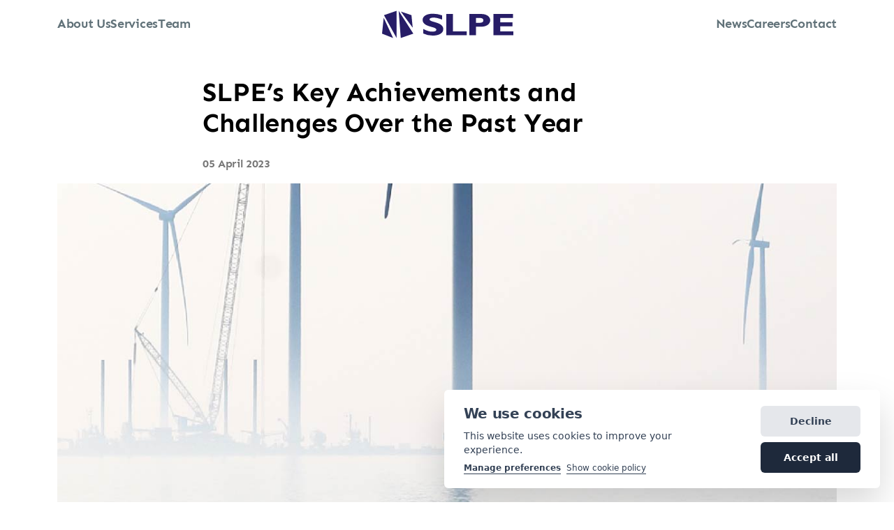

--- FILE ---
content_type: text/html; charset=utf-8
request_url: https://www.slpe.com/news/slpes-key-achievements-and-challenges-over-the-past-year
body_size: 10270
content:



<!DOCTYPE html>
<html lang="en">
<head>
    <meta charset="utf-8" />
    <meta name="viewport" content="width=device-width, initial-scale=1.0" />
    <base href="/" />
    
    <title></title>
    
    <script type="application/ld+json">
    {
      "@context": "https://schema.org",
      "@type": "Organization",
      "name": "SLPE",
      "alternateName": "Sea and Land Project Engineering",
      "url": "https://www.slpe.com/",
      "logo": "https://www.slpe.com/Img/slpe-logo-square-white.svg",
      "sameAs": [
        "https://www.linkedin.com/company/slpe"
      ]
    }
    </script>

    <!--Blazor:{"type":"server","prerenderId":"b3922875b26c483092ee28bc35b545eb","key":{"locationHash":"77D12F14A8105320B1AAED6AE7E689DA0EC4483270A645E84079EAA0FFDF550D:0","formattedComponentKey":""},"sequence":0,"descriptor":"CfDJ8MZes/TFENZHlP3p5zWPrCrr7qiWdAUiEU7fUr4FKnVzNrUxt0zeznstdkQQB35HHN33QE75UhWl1SAD9Cj5PNI7YWoJI\u002Bv4ZOjMhjaw9TC93lq3OYR\u002B1oWj9R8WzYECTfKy57SFtsayHspRFXGNvDaRG8F/ecS5yryoa\u002B8G9FGZbLoM/S/DLI7RNKtmrpn/AtZu\u002BKCmju3gVXDPJIvUOJwAMkhep2RvSxUZLzrFOAZQMwNbaGHWk5MzpluwSbntnh1uBnOWaiO4G1BzQlpdZ8LzA6YAXrZhl\u002Bc5/\u002BohylmADTKT3Jd8IkCdm296PrQ0JHbwrYArBPoS68QAeUE9RoD7eT2zpsSxIDuU\u002BjdezWLJufF2CRiNVlJ5vhMc42jq4qKH3uc9u2fpzEb2JKcGpXGqj1cgp79/Dl4YISjXxwMzm3GKh6vuFhXPpuzL3\u002BN/qpiHYEd5bbsZr0dgQ5p4BLYVzv/eUE7eDSFaOcxZkkr2gnGamfTzWmuKB1MKmT\u002BWWTJZyRbfMSRdAycHi0nY5j8VDXhaRHZSZeUfhRzOr1lrTyojKsHn3VnwmaMT6ztQ9RQ8xETHr7iIrjBs4UIVOaI="}--><title>SLPE&#x2019;s Key Achievements and Challenges Over the Past Year | SLPE</title><meta name="description" content="Nick Terry, Head of WTG Substructures, shares his thoughts on SLPE&#x2019;s key achievements and challenges over the past year." />
    <link rel="canonical" href="https://www.slpe.com/news/slpes-key-achievements-and-challenges-over-the-past-year" />

    <meta property="og:title" content="SLPE&#x2019;s Key Achievements and Challenges Over the Past Year | SLPE" />
    <meta property="og:description" content="Nick Terry, Head of WTG Substructures, shares his thoughts on SLPE&#x2019;s key achievements and challenges over the past year." />
    <meta property="og:type" content="article">
    <meta property="og:image" content="https://slpeweb.blob.core.windows.net/picturestorage/SLPE reflecting on the successes and challenges of 2022-01.jpg" />
    <meta property="og:url" content="https://www.slpe.com/news/slpes-key-achievements-and-challenges-over-the-past-year" />

    <meta name="twitter:card" content="summary_large_image">
    <meta name="twitter:title" content="SLPE&#x2019;s Key Achievements and Challenges Over the Past Year | SLPE" />
    <meta name="twitter:description" content="Nick Terry, Head of WTG Substructures, shares his thoughts on SLPE&#x2019;s key achievements and challenges over the past year." />

    <meta name="robots" content="index, follow"><!--Blazor:{"prerenderId":"b3922875b26c483092ee28bc35b545eb"}-->

    <link rel="preconnect" href="https://fonts.googleapis.com">
    <link rel="preconnect" href="https://fonts.gstatic.com" crossorigin>

    <link rel="shortcut icon" href="/Img/favicon.png" type="image/png">
    <link rel="icon" href="/Img/android-hires.png" sizes="192x192" type="image/png" />
    <link rel="mask-icon" href="/Img/touchbar.svg" color="#000000" />
    <link rel="apple-touch-icon" href="/Img/iphone-6-plus.png" type="image/png">
    
    <link rel="stylesheet" href="styles.min.css?v=OrF8Drtw3RLo9uqpSTMWZAD_qD2R6Pfk8wFNWawPscI" />
    <link href="css/bootstrap.min.css?v=7ZWbZUAi97rkirk4DcEp4GWDPkWpRMcNaEyXGsNXjLg" rel="stylesheet" />
    <link href="css/style.css?v=kr9sE1aJEWKs5rWkLKq99BqSqNVEjX9S_UK08W54NGs" rel="stylesheet" />
    <link rel="stylesheet" href="https://pro.fontawesome.com/releases/v5.15.3/css/all.css" integrity="sha384-iKbFRxucmOHIcpWdX9NTZ5WETOPm0Goy0WmfyNcl52qSYtc2Buk0NCe6jU1sWWNB" crossorigin="anonymous">

    <!-- Global site tag (gtag.js) - Google Analytics -->
    <script async src="https://www.googletagmanager.com/gtag/js?id=UA-530437-75"></script>
    <script>
        window.dataLayer = window.dataLayer || [];
        function gtag() { dataLayer.push(arguments); }
        gtag('js', new Date());

        gtag('config', 'UA-530437-75');
    </script>

    <script src="_content/MudBlazor/MudBlazor.min.js"></script>
    <script type="module" src="cookieconsent.js"></script>


</head>

    <body>
        
<script>
   Blazor.defaultReconnectionHandler._reconnectCallback = function(d) {
        document.location.reload(); 
   }
</script>

<!--Blazor:{"type":"server","prerenderId":"09eea819e5474656880b4541bef3cfa7","key":{"locationHash":"C2F74C7B78CC09E68F9624C76CAA83335FA6907646C9BEA73DAD7055A5EF7557:0","formattedComponentKey":""},"sequence":1,"descriptor":"CfDJ8MZes/TFENZHlP3p5zWPrConSaMaBg9redzEovmW4uDaZcKHPGmmhpn864t18HnDpYvSGgdDVQdnrfzUR0RFqRSPdemXtFHlWSmG6E1wzgIM8MksEaaOkVfld5FmWthsZgYUJfxXCUNwr6\u002BmkcQjRLgJzDVkVagJO02F1wF\u002BoukN/80pTq1OLyD2XzVqZCWOy8N3cPtQy0CjnG7hyvLtOwj9/IWUocXW9E3bTTU9qhFSDgjeVwJZJ\u002BAgp7JTO72e\u002B1VoD9wI8qso\u002B1uoE2Aw3/RS/x2snYZqGwNn/NDEf58pVWHZMNmrW8LNLZtQYiCG8AGMM2EXeLzqOp\u002BbRt1FuGgrRWWOB3djiNBNQUyXzUPVjJBgFJndlghm8Z0BDWm7g3jefV\u002Bkc7oc6snHw\u002BEuxJIwfeOf1Rs7kvsaMAtYwEwGP3kQM16ETO3IeQHk9LSrWPLQYjDTXm0vvjuV1jJnqiIhewfv2L3QuDqPFOUIhRCdTLy5H0GvXk1RCME47uxe0A=="}--><style>
::-webkit-scrollbar {width: 8px;height: 8px;z-index: 1;}
::-webkit-scrollbar-track {background: transparent;}
::-webkit-scrollbar-thumb {background: #c4c4c4;border-radius: 1px;}
::-webkit-scrollbar-thumb:hover {background: #a6a6a6;}
html, body * {scrollbar-color: #c4c4c4 transparent;scrollbar-width: thin;}
</style>
<style>
    .mud-chart-serie:hover {
        filter: url(#lighten);
    }
</style>

<style>
:root{
--mud-palette-black: rgba(39,44,52,1);
--mud-palette-white: rgba(255,255,255,1);
--mud-palette-primary: rgba(89,74,226,1);
--mud-palette-primary-rgb: 89,74,226;
--mud-palette-primary-text: rgba(255,255,255,1);
--mud-palette-primary-darken: rgb(62,44,221);
--mud-palette-primary-lighten: rgb(118,106,231);
--mud-palette-primary-hover: rgba(89,74,226,0.058823529411764705);
--mud-palette-secondary: rgba(255,64,129,1);
--mud-palette-secondary-rgb: 255,64,129;
--mud-palette-secondary-text: rgba(255,255,255,1);
--mud-palette-secondary-darken: rgb(255,31,105);
--mud-palette-secondary-lighten: rgb(255,102,153);
--mud-palette-secondary-hover: rgba(255,64,129,0.058823529411764705);
--mud-palette-tertiary: rgba(30,200,165,1);
--mud-palette-tertiary-rgb: 30,200,165;
--mud-palette-tertiary-text: rgba(255,255,255,1);
--mud-palette-tertiary-darken: rgb(25,169,140);
--mud-palette-tertiary-lighten: rgb(42,223,187);
--mud-palette-tertiary-hover: rgba(30,200,165,0.058823529411764705);
--mud-palette-info: rgba(33,150,243,1);
--mud-palette-info-rgb: 33,150,243;
--mud-palette-info-text: rgba(255,255,255,1);
--mud-palette-info-darken: rgb(12,128,223);
--mud-palette-info-lighten: rgb(71,167,245);
--mud-palette-info-hover: rgba(33,150,243,0.058823529411764705);
--mud-palette-success: rgba(0,200,83,1);
--mud-palette-success-rgb: 0,200,83;
--mud-palette-success-text: rgba(255,255,255,1);
--mud-palette-success-darken: rgb(0,163,68);
--mud-palette-success-lighten: rgb(0,235,98);
--mud-palette-success-hover: rgba(0,200,83,0.058823529411764705);
--mud-palette-warning: rgba(255,152,0,1);
--mud-palette-warning-rgb: 255,152,0;
--mud-palette-warning-text: rgba(255,255,255,1);
--mud-palette-warning-darken: rgb(214,129,0);
--mud-palette-warning-lighten: rgb(255,167,36);
--mud-palette-warning-hover: rgba(255,152,0,0.058823529411764705);
--mud-palette-error: rgba(244,67,54,1);
--mud-palette-error-rgb: 244,67,54;
--mud-palette-error-text: rgba(255,255,255,1);
--mud-palette-error-darken: rgb(242,28,13);
--mud-palette-error-lighten: rgb(246,96,85);
--mud-palette-error-hover: rgba(244,67,54,0.058823529411764705);
--mud-palette-dark: rgba(66,66,66,1);
--mud-palette-dark-rgb: 66,66,66;
--mud-palette-dark-text: rgba(255,255,255,1);
--mud-palette-dark-darken: rgb(46,46,46);
--mud-palette-dark-lighten: rgb(87,87,87);
--mud-palette-dark-hover: rgba(66,66,66,0.058823529411764705);
--mud-palette-text-primary: rgba(66,66,66,1);
--mud-palette-text-secondary: rgba(0,0,0,0.5372549019607843);
--mud-palette-text-disabled: rgba(0,0,0,0.3764705882352941);
--mud-palette-action-default: rgba(0,0,0,0.5372549019607843);
--mud-palette-action-default-hover: rgba(0,0,0,0.058823529411764705);
--mud-palette-action-disabled: rgba(0,0,0,0.25882352941176473);
--mud-palette-action-disabled-background: rgba(0,0,0,0.11764705882352941);
--mud-palette-surface: rgba(255,255,255,1);
--mud-palette-background: rgba(255,255,255,1);
--mud-palette-background-grey: rgba(245,245,245,1);
--mud-palette-drawer-background: rgba(255,255,255,1);
--mud-palette-drawer-text: rgba(66,66,66,1);
--mud-palette-drawer-icon: rgba(97,97,97,1);
--mud-palette-appbar-background: rgba(89,74,226,1);
--mud-palette-appbar-text: rgba(255,255,255,1);
--mud-palette-lines-default: rgba(0,0,0,0.11764705882352941);
--mud-palette-lines-inputs: rgba(189,189,189,1);
--mud-palette-table-lines: rgba(224,224,224,1);
--mud-palette-table-striped: rgba(0,0,0,0.0196078431372549);
--mud-palette-table-hover: rgba(0,0,0,0.0392156862745098);
--mud-palette-divider: rgba(224,224,224,1);
--mud-palette-divider-light: rgba(0,0,0,0.8);
--mud-palette-chip-default: rgba(0,0,0,0.0784313725490196);
--mud-palette-chip-default-hover: rgba(0,0,0,0.11764705882352941);
--mud-palette-grey-default: #9E9E9E;
--mud-palette-grey-light: #BDBDBD;
--mud-palette-grey-lighter: #E0E0E0;
--mud-palette-grey-dark: #757575;
--mud-palette-grey-darker: #616161;
--mud-palette-overlay-dark: rgba(33,33,33,0.4980392156862745);
--mud-palette-overlay-light: rgba(255,255,255,0.4980392156862745);
--mud-elevation-0: none;
--mud-elevation-1: 0px 2px 1px -1px rgba(0,0,0,0.2),0px 1px 1px 0px rgba(0,0,0,0.14),0px 1px 3px 0px rgba(0,0,0,0.12);
--mud-elevation-2: 0px 3px 1px -2px rgba(0,0,0,0.2),0px 2px 2px 0px rgba(0,0,0,0.14),0px 1px 5px 0px rgba(0,0,0,0.12);
--mud-elevation-3: 0px 3px 3px -2px rgba(0,0,0,0.2),0px 3px 4px 0px rgba(0,0,0,0.14),0px 1px 8px 0px rgba(0,0,0,0.12);
--mud-elevation-4: 0px 2px 4px -1px rgba(0,0,0,0.2),0px 4px 5px 0px rgba(0,0,0,0.14),0px 1px 10px 0px rgba(0,0,0,0.12);
--mud-elevation-5: 0px 3px 5px -1px rgba(0,0,0,0.2),0px 5px 8px 0px rgba(0,0,0,0.14),0px 1px 14px 0px rgba(0,0,0,0.12);
--mud-elevation-6: 0px 3px 5px -1px rgba(0,0,0,0.2),0px 6px 10px 0px rgba(0,0,0,0.14),0px 1px 18px 0px rgba(0,0,0,0.12);
--mud-elevation-7: 0px 4px 5px -2px rgba(0,0,0,0.2),0px 7px 10px 1px rgba(0,0,0,0.14),0px 2px 16px 1px rgba(0,0,0,0.12);
--mud-elevation-8: 0px 5px 5px -3px rgba(0,0,0,0.2),0px 8px 10px 1px rgba(0,0,0,0.14),0px 3px 14px 2px rgba(0,0,0,0.12);
--mud-elevation-9: 0px 5px 6px -3px rgba(0,0,0,0.2),0px 9px 12px 1px rgba(0,0,0,0.14),0px 3px 16px 2px rgba(0,0,0,0.12);
--mud-elevation-10: 0px 6px 6px -3px rgba(0,0,0,0.2),0px 10px 14px 1px rgba(0,0,0,0.14),0px 4px 18px 3px rgba(0,0,0,0.12);
--mud-elevation-11: 0px 6px 7px -4px rgba(0,0,0,0.2),0px 11px 15px 1px rgba(0,0,0,0.14),0px 4px 20px 3px rgba(0,0,0,0.12);
--mud-elevation-12: 0px 7px 8px -4px rgba(0,0,0,0.2),0px 12px 17px 2px rgba(0,0,0,0.14),0px 5px 22px 4px rgba(0,0,0,0.12);
--mud-elevation-13: 0px 7px 8px -4px rgba(0,0,0,0.2),0px 13px 19px 2px rgba(0,0,0,0.14),0px 5px 24px 4px rgba(0,0,0,0.12);
--mud-elevation-14: 0px 7px 9px -4px rgba(0,0,0,0.2),0px 14px 21px 2px rgba(0,0,0,0.14),0px 5px 26px 4px rgba(0,0,0,0.12);
--mud-elevation-15: 0px 8px 9px -5px rgba(0,0,0,0.2),0px 15px 22px 2px rgba(0,0,0,0.14),0px 6px 28px 5px rgba(0,0,0,0.12);
--mud-elevation-16: 0px 8px 10px -5px rgba(0,0,0,0.2),0px 16px 24px 2px rgba(0,0,0,0.14),0px 6px 30px 5px rgba(0,0,0,0.12);
--mud-elevation-17: 0px 8px 11px -5px rgba(0,0,0,0.2),0px 17px 26px 2px rgba(0,0,0,0.14),0px 6px 32px 5px rgba(0,0,0,0.12);
--mud-elevation-18: 0px 9px 11px -5px rgba(0,0,0,0.2),0px 18px 28px 2px rgba(0,0,0,0.14),0px 7px 34px 6px rgba(0,0,0,0.12);
--mud-elevation-19: 0px 9px 12px -6px rgba(0,0,0,0.2),0px 19px 29px 2px rgba(0,0,0,0.14),0px 7px 36px 6px rgba(0,0,0,0.12);
--mud-elevation-20: 0px 10px 13px -6px rgba(0,0,0,0.2),0px 20px 31px 3px rgba(0,0,0,0.14),0px 8px 38px 7px rgba(0,0,0,0.12);
--mud-elevation-21: 0px 10px 13px -6px rgba(0,0,0,0.2),0px 21px 33px 3px rgba(0,0,0,0.14),0px 8px 40px 7px rgba(0,0,0,0.12);
--mud-elevation-22: 0px 10px 14px -6px rgba(0,0,0,0.2),0px 22px 35px 3px rgba(0,0,0,0.14),0px 8px 42px 7px rgba(0,0,0,0.12);
--mud-elevation-23: 0px 11px 14px -7px rgba(0,0,0,0.2),0px 23px 36px 3px rgba(0,0,0,0.14),0px 9px 44px 8px rgba(0,0,0,0.12);
--mud-elevation-24: 0px 11px 15px -7px rgba(0,0,0,0.2),0px 24px 38px 3px rgba(0,0,0,0.14),0px 9px 46px 8px rgba(0,0,0,0.12);
--mud-elevation-25: 0 5px 5px -3px rgba(0,0,0,.06), 0 8px 10px 1px rgba(0,0,0,.042), 0 3px 14px 2px rgba(0,0,0,.036);
--mud-default-borderradius: 4px;
--mud-drawer-width-left: 240px;
--mud-drawer-width-right: 240px;
--mud-drawer-width-mini-left: 56px;
--mud-drawer-width-mini-right: 56px;
--mud-appbar-height: 64px;
--mud-typography-default-family: 'Roboto','Helvetica','Arial','sans-serif';
--mud-typography-default-size: .875rem;
--mud-typography-default-weight: 400;
--mud-typography-default-lineheight: 1.43;
--mud-typography-default-letterspacing: .01071em;
--mud-typography-default-text-transform: none;
--mud-typography-h1-family: 'Roboto','Helvetica','Arial','sans-serif';
--mud-typography-h1-size: 6rem;
--mud-typography-h1-weight: 300;
--mud-typography-h1-lineheight: 1.167;
--mud-typography-h1-letterspacing: -.01562em;
--mud-typography-h1-text-transform: none;
--mud-typography-h2-family: 'Roboto','Helvetica','Arial','sans-serif';
--mud-typography-h2-size: 3.75rem;
--mud-typography-h2-weight: 300;
--mud-typography-h2-lineheight: 1.2;
--mud-typography-h2-letterspacing: -.00833em;
--mud-typography-h2-text-transform: none;
--mud-typography-h3-family: 'Roboto','Helvetica','Arial','sans-serif';
--mud-typography-h3-size: 3rem;
--mud-typography-h3-weight: 400;
--mud-typography-h3-lineheight: 1.167;
--mud-typography-h3-letterspacing: 0;
--mud-typography-h3-text-transform: none;
--mud-typography-h4-family: 'Roboto','Helvetica','Arial','sans-serif';
--mud-typography-h4-size: 2.125rem;
--mud-typography-h4-weight: 400;
--mud-typography-h4-lineheight: 1.235;
--mud-typography-h4-letterspacing: .00735em;
--mud-typography-h4-text-transform: none;
--mud-typography-h5-family: 'Roboto','Helvetica','Arial','sans-serif';
--mud-typography-h5-size: 1.5rem;
--mud-typography-h5-weight: 400;
--mud-typography-h5-lineheight: 1.334;
--mud-typography-h5-letterspacing: 0;
--mud-typography-h5-text-transform: none;
--mud-typography-h6-family: 'Roboto','Helvetica','Arial','sans-serif';
--mud-typography-h6-size: 1.25rem;
--mud-typography-h6-weight: 500;
--mud-typography-h6-lineheight: 1.6;
--mud-typography-h6-letterspacing: .0075em;
--mud-typography-h6-text-transform: none;
--mud-typography-subtitle1-family: 'Roboto','Helvetica','Arial','sans-serif';
--mud-typography-subtitle1-size: 1rem;
--mud-typography-subtitle1-weight: 400;
--mud-typography-subtitle1-lineheight: 1.75;
--mud-typography-subtitle1-letterspacing: .00938em;
--mud-typography-subtitle1-text-transform: none;
--mud-typography-subtitle2-family: 'Roboto','Helvetica','Arial','sans-serif';
--mud-typography-subtitle2-size: .875rem;
--mud-typography-subtitle2-weight: 500;
--mud-typography-subtitle2-lineheight: 1.57;
--mud-typography-subtitle2-letterspacing: .00714em;
--mud-typography-subtitle2-text-transform: none;
--mud-typography-body1-family: 'Roboto','Helvetica','Arial','sans-serif';
--mud-typography-body1-size: 1rem;
--mud-typography-body1-weight: 400;
--mud-typography-body1-lineheight: 1.5;
--mud-typography-body1-letterspacing: .00938em;
--mud-typography-body1-text-transform: none;
--mud-typography-body2-family: 'Roboto','Helvetica','Arial','sans-serif';
--mud-typography-body2-size: .875rem;
--mud-typography-body2-weight: 400;
--mud-typography-body2-lineheight: 1.43;
--mud-typography-body2-letterspacing: .01071em;
--mud-typography-body2-text-transform: none;
--mud-typography-button-family: 'Roboto','Helvetica','Arial','sans-serif';
--mud-typography-button-size: .875rem;
--mud-typography-button-weight: 500;
--mud-typography-button-lineheight: 1.75;
--mud-typography-button-letterspacing: .02857em;
--mud-typography-button-text-transform: uppercase;
--mud-typography-caption-family: 'Roboto','Helvetica','Arial','sans-serif';
--mud-typography-caption-size: .75rem;
--mud-typography-caption-weight: 400;
--mud-typography-caption-lineheight: 1.66;
--mud-typography-caption-letterspacing: .03333em;
--mud-typography-caption-text-transform: none;
--mud-typography-overline-family: 'Roboto','Helvetica','Arial','sans-serif';
--mud-typography-overline-size: .75rem;
--mud-typography-overline-weight: 400;
--mud-typography-overline-lineheight: 2.66;
--mud-typography-overline-letterspacing: .08333em;
--mud-typography-overline-text-transform: none;
--mud-zindex-drawer: 1100;
--mud-zindex-appbar: 1300;
--mud-zindex-dialog: 1400;
--mud-zindex-popover: 1200;
--mud-zindex-snackbar: 1500;
--mud-zindex-tooltip: 1600;
}
</style>

<div class="mud-popover-provider"></div>

<div id="mud-snackbar-container" class="mud-snackbar-location-top-center"></div>


        <article b-x1u0dafg1h>



<header class="slpe-header hidemobile"><div class="container"><div class="slpe-header-content"><div class="top-nav"><a target="_top" href="/about">About Us</a>
                <a target="_top" href="/services">Services</a>
                <a target="_top" href="/team">Team</a></div>

            <div><a target="_top" class="header-logo" href="/"><img src="/Img/slpe-logo-purple.svg" alt="SLPE logo" width="188" height="40" class="no-select"></a></div>

            <div class="top-nav"><a target="_top" href="/news">News</a>
                <a target="_top" href="/careers">Careers</a>
                <a target="_top" href="/contact">Contact</a></div></div></div></header>

<div class="showmobile"><header class="slpe-header"><div class="container"><div class="slpe-header-content"><div><a target="_top" class="header-logo" href="/"><img src="/Img/slpe-logo-purple.svg" alt="SLPE logo" width="188" height="40" class="no-select"></a></div>

                <div class="top-nav"><button class="mobile-navbar-toggler"><img src="img/MenuButton.svg" width="40" height="40"></button></div></div></div></header>

    <div class="mobile-navbar mobile-navbar-collapse"><div class="mobile-navbar-container"><div class="mobile-navbar-header"><a href="/" target="_top" class="header-logo"><img src="/Img/slpe-logo-purple.svg" alt="SLPE logo" width="188" height="40" class="no-select"></a>
                <button class="mobile-navbar-toggler"><img src="img/CloseButton.svg" width="40" height="40"></button></div>
            <div>
                &nbsp;
            </div>
            <div><a class="mobile-navlink" target="_top" href="/about">About Us</a>
                <a class="mobile-navlink" target="_top" href="/services">Services</a>
                <a class="mobile-navlink" target="_top" href="/team">Team</a>
                <a class="mobile-navlink" target="_top" href="/news">News</a>
                <a class="mobile-navlink" target="_top" href="/careers">Careers</a>
                <a class="mobile-navlink" target="_top" href="/contact">Contact</a></div></div></div></div>

<header class="section-container news-header-bg"><div class="container"><div class="row"><div class="col-12 news-article-content"><div><h2 class="mb-4">SLPE&#x2019;s Key Achievements and Challenges Over the Past Year</h2>
                    <div class="meta mb-3">05 April 2023</div></div><img class="news-feature-image" src="https://slpeweb.blob.core.windows.net/picturestorage/SLPE reflecting on the successes and challenges of 2022-01.jpg" alt="&#x2022;&#x9;Offshore wind farm - SLPE reflecting on the successes and challenges of 2022" /></div></div></div></header>

<section class="container"><div class="row pb-5"><div class="col-12 news-article-content"><p>Nick Terry, Head of WTG Substructures, shares his thoughts on SLPE’s key achievements and challenges over the past year.</p><p>Looking back over 2022, I can’t help concluding that SLPE has had an outstanding year. Our ongoing commitment to cutting-edge design and collaborative working has continued to impress our clients and has enabled us to make a significant contribution to the renewable energy industry. In addition, I am proud that we have maintained our focus on staff wellbeing and development, while setting out a refreshed company vision and building market awareness.</p><h2>Inch Cape Offshore Wind Farm WTGs</h2><p>Our largest project over the year in terms of staff-hours was the ongoing Detailed Design of monopile foundations for the Inch Cape offshore wind farm project. This industry-leading project involves designing foundations for the new Vestas 15MW V236 turbines in water depths of up to 58m. The site conditions are highly variable, which poses a significant challenge in terms of geotechnical design and installation. Nevertheless, the project is progressing successfully, and our work has been highly appreciated by both developer ICOL and WTG supplier Vestas.</p><p>As with many projects, proactive management of design interfaces has been required due to associated project packages being at different stages of development. SLPE has provided active support in this area by working closely with our client to identify and manage risks associated with availability of interface information. We have also been able to leverage our industry knowledge and experience to fill information gaps and have developed designs that are adaptable enough to handle evolving interface requirements.</p><p>The use of monopiles at this site, instead of jackets, has delivered a significant saving on LCOE for the project, and has been made possible by our cutting-edge monopile design and optimisation capabilities. We are looking forward to continuing to support ICOL during 2023, as the project progresses towards fabrication and installation.</p><h2>Significant Contribution to Renewable Energy</h2><p>In 2022, we worked on projects set to deliver 6.2 GW of renewable electricity, equivalent to powering around 9.6 million homes. As a team, we increased the geographical spread of our projects, including multiple projects in Irish waters and one off the East Coast of the USA. These projects involved designing monopiles in a range of configurations, as well as 3-leg and 4-leg jackets, for turbines up to 21MW. Turbine models were developed using our in-house WTG aero-elastic analysis capabilities, and we continue to build on our success with MonoPoly, our purpose-built bespoke software that delivers highly efficient and optimised monopile designs at all phases of design.</p><p>Our OSS projects have been successful too, with the installation of St Brieuc OSS jacket and topsides in St Malo Bay, France, and the Hollandse Kust (west Alpha) jacket installation in the Dutch North Sea, which is the second and largest jacket out of the three in the Hollandse Kust series. We continue to deliver multiple Concept, FEED and Detail Designs each year for substation foundations, and it is always a pleasure to support our parent company Smulders on these projects.</p><h2>Company Vision and Market Awareness</h2><p>As well as successes with new projects and technology, we have also affirmed our commitment to work solely on renewable energy projects, formalising what has been the de facto strategy for a number of years. 2022 saw SLPE develop an updated and progressive vision for the company, supported by the four aspects of our mission statement: technological innovation, collaborative working, continuous development, and being the best place to work in our sector. Our vision and mission statement set the direction and ethos of the company for the coming years and is something that we are proud to be putting into practice.</p><p>The updated company vision was reflected in the complete top-to-bottom update of our company website during 2022. Market awareness is increasing, with visitors to the website up by 84% compared to 2021 and a 28% increase in social media followers. Our reputation is spreading within the industry, and we are seeing increased demand from both existing and new clients. It is great to see the sense of excitement and optimism within the team and being able to share this with our clients.</p><p>SLPE has made significant strides in its commitment to delivering innovative and sustainable engineering solutions over the past year. We continue our ethos of being fair, friendly, and flexible towards our staff and clients alike, while pushing the boundaries of technology and innovation in the offshore renewables industry. We are looking forward to continuing this progress during 2023 and contributing towards a brighter and more sustainable future!</p><p style="text-align: center;"><img src="https://slpeweb.blob.core.windows.net/picturestorage/nick.jpg" alt="nick.jpg" width="auto" height="auto" style="min-width: 0px; max-width: 1357px; min-height: 0px; width: 315px; height: 315px;" class="e-rte-image e-imgcenter e-imginline"> </p><p>Nick joined SLPE in 2021 as Head of Wind Turbine Generator (WTG) Substructures. He is an engineering manager and principal structural/mechanical engineer with more than 10 years’ experience in the design and analysis of monopiles and jackets for offshore wind farms. Find out more about <a class="e-rte-anchor" href="https://slpe.com/meet-the-team/nick-terry" title="https://slpe.com/meet-the-team/nick-terry" target="_blank">Nick</a>.</p></div></div></section>

<footer class="slpe-footer"><div class="container p-4"><div class="row justify-content-start"><div class="col-6 col-md-2"><h6 class="slpe-footer-main-heading">NAVIGATION</h6>
                <ul><li><a target="_top" href="/">Home</a></li>
                    <li><a target="_top" href="/about">About Us</a></li>
                    <li><a target="_top" href="/services">Services</a></li>
                    <li><a target="_top" href="/news">News</a></li>
                    <li><a target="_top" href="/careers">Careers</a></li>
                    <li><a target="_top" href="/contact">Contact</a></li>
                    <li>&nbsp;</li></ul></div>

            <div class="col-6 col-md-2"><h6 class="slpe-footer-main-heading">SOCIAL MEDIA</h6>
                <ul><li><a href="https://www.linkedin.com/company/SLPEHQ" target="_blank"><i class="fab fa-linkedin"></i> LinkedIn</a></li>
                    <li><a href="https://www.twitter.com/SLPEHQ" target="_blank"><i class="fab fa-twitter-square"></i> Twitter</a></li>
                    <li><a href="https://www.instagram.com/SLPEHQ" target="_blank"><i class="fab fa-instagram-square"></i> Instagram</a></li></ul></div>

            <div class="col-12 col-md-3 offset-md-5 ml-md-auto"><img src="Img/slpe-logo-muted.svg" class="mb-3" alt="SLPE logo" width="188" height="40">
                <div style="margin-top: 10px;"><p>
                        33-39 Bowling Green Lane <br>
                        London EC1R 0BJ <br>
                        United Kingdom
                    </p>
                    <p>+44 (0)208 234 3000</p></div></div></div>

        <div class="row justify-content-start"><br>
            <div class="col-md-12">
                © 2021 SLPE. All rights reserved. &nbsp; &nbsp;
                <a href="/terms" target="_top">Terms</a> &nbsp; &nbsp;
                <a href="/privacy" target="_top">Privacy</a> &nbsp; &nbsp;
            </div></div></div></footer></article>
        

<div class="cc-isolation-container"></div><!--Blazor:{"prerenderId":"09eea819e5474656880b4541bef3cfa7"}-->


        <script src="https://code.jquery.com/jquery-3.6.0.min.js"></script>
        <script src="/_framework/blazor.server.js" autostart="false"></script>

        <script src="https://cdnjs.cloudflare.com/ajax/libs/OwlCarousel2/2.3.4/owl.carousel.min.js"></script>

        <script src="https://stackpath.bootstrapcdn.com/bootstrap/4.3.1/js/bootstrap.min.js"
                integrity="sha384-JjSmVgyd0p3pXB1rRibZUAYoIIy6OrQ6VrjIEaFf/nJGzIxFDsf4x0xIM+B07jRM"
                crossorigin="anonymous"></script>

        <script type="text/plain" data-consent-category="google" src="https://www.google.com/recaptcha/api.js?render=6Lfj-CUfAAAAAKhlD_Djwh7lFXFpSnhxLwVldk8d"></script>

        <script type="text/plain" data-consent-category="google" >
            runCaptcha = function(actionName) {
                return new Promise((resolve, reject) => {
                    grecaptcha.ready(function() {
                        grecaptcha.execute('6Lfj-CUfAAAAAKhlD_Djwh7lFXFpSnhxLwVldk8d', { action: 'submit' }).then(function(token) {
                            resolve(token);
                        });
                    });
                });
            };
        </script>

        <script>
            Blazor.start().then(function() {
                var customScript = document.createElement('script');
                customScript.setAttribute('src', 'js/vidplayer.js');
                document.head.appendChild(customScript);
            });
        </script>

        <script src="js/vidplayer.js"></script>
    
    </body>
</html>

--- FILE ---
content_type: text/css
request_url: https://www.slpe.com/css/style.css?v=kr9sE1aJEWKs5rWkLKq99BqSqNVEjX9S_UK08W54NGs
body_size: 12036
content:
/* ======================================== WEBFONTS ======================================== */

@font-face {
    font-family: 'Sen';
    src: url('webfonts/Sen-Regular.ttf');
    font-weight: 400;
    font-style: normal;
}

@font-face {
    font-family: 'Sen';
    src: url('webfonts/Sen-Bold.ttf');
    font-weight: 700;
    font-style: normal;
}

/* ======================================== GLOBALS ======================================== */

html {
    -webkit-font-smoothing: antialiased !important;
    -moz-osx-font-smoothing: grayscale;
    -webkit-text-size-adjust: 100%;
    -webkit-tap-highlight-color: transparent;
    scroll-behavior: smooth;
}

body {
    margin: 0 auto;
    background-color: #fff;
    color: #000;
    /* Default font */
    font-family: 'Sen', -apple-system, BlinkMacSystemFont, Segoe UI, Roboto, Oxygen, Ubuntu, Cantarell, Fira Sans, Droid Sans, Helvetica Neue, sans-serif;
    font-weight: 400;
    font-size: 1.1rem;
    line-height: 1.6rem;
}

/* Default */
a, a:not([href]) {
    color: #0028a1;
    text-decoration: none;
    transition: 0.5s;
}
    a:hover, a:not([href]):hover {
        color: #0033cf;
    }


/* For light text on dark background, apply .darkmode class */
.darkmode {
    color: #fff;
}
    .darkmode a, .darkmode a:visited, .darkmode a:not([href]) {
        color: #9cc3d2;
        text-decoration: none;
        transition: 0.5s;
    }
        .darkmode a:hover, .darkmode a:not([href]):hover {
            color: #caecf9;
            text-decoration: none;
        }

a:active, a:focus,
button:active, button:focus,
input:active, input:focus {
    outline: none;
}

.off-white {
    color: #e8edf4;
}

.no-select {
    -webkit-touch-callout: none;
    -webkit-user-select: none;
    -khtml-user-select: none;
    -moz-user-select: none;
    -ms-user-select: none;
    user-select: none;
}

.grecaptcha-badge {
    visibility: hidden;
}

/* ======================================== HEADINGS ======================================== */

h1, h2, h3, h4, h5 {
    font-weight: 700;
    letter-spacing: -0.02rem;
}

h1 {
    /* Page titles */
    font-size: 4rem;
    line-height: 4rem;
    margin-bottom: 2.4rem;
}
    h1:focus {
        outline: none;
    }

h2 {
    /* Page subtitles, section titles, or news article titles */
    font-size: 2.4rem;
    line-height: 2.8rem;
    margin-bottom: 2rem;
}

h3 {
    /* Main headings within content */
    font-size: 1.6rem;
    line-height: 2rem;
}

h4 {
    /* Sub-headings within content */
    font-size: 1.2rem;
    line-height: 1.6rem;
}

h5 {
    /* Small titles, all caps */
    font-size: 1.1rem;
    line-height: 1.6rem;
    text-align: center;
    text-transform: uppercase;
    letter-spacing: 0.05rem;
}

.border-bottom {
    margin: 0 auto;
    padding: 8px 0;
    border-bottom: solid 1px #d8dde6;
}

/* Scale down heading sizes on mobile and tablet devices */
@media only screen and (max-width: 576px) {
    h1 {
        font-size: 3.2rem;
        line-height: 3.2rem;
    }
    h2 {
        font-size: 2.2rem;
        line-height: 2.4rem;
    }
    h3 {
        font-size: 1.4rem;
        line-height: 1.8rem;
    }
}

/* ======================================== FORMS ======================================== */

textarea {
    resize: vertical;
}

/* ======================================== HEADER ======================================== */

.slpe-header {
    position: sticky;
    top: 0;
    z-index: 99;
    width: 100%;
    padding: 10px;
    background: #fff;
}

.slpe-header-content {
    display: flex;
    flex-direction: row;
    justify-content: space-between;
}

    .slpe-header-content div {
        display: flex;
        flex-direction: row;
        gap: 40px;
        align-items: center;
    }
        .slpe-header-content div:first-child {
            justify-self: flex-start;
        }
        .slpe-header-content div:last-child {
            justify-self: flex-end;
        }

.header-logo {
    display: inline-block;
    padding-top: .3125rem;
    padding-bottom: .3125rem;
    margin-right: 0.95rem;
    font-size: 1.25rem;
    line-height: inherit;
    white-space: nowrap;
}

    .header-logo:focus, .header-logo:hover {
        text-decoration: none;
    }


/* ======================================== NAVIGATION ======================================== */

.top-nav a:link, .top-nav a:visited {
    font-weight: 700;
    text-decoration: none;
    letter-spacing: -0.02rem;
    color: #617279;
    border-bottom: solid 2px #fff;
    transition: 0.5s;
}

.top-nav a:hover, .top-nav a:active {
    text-decoration: none;
    color: #00173b;
    border-bottom: solid 2px #617279;
}

@media screen and (max-width: 1080px) {
    .hidemobile {
        display: none !important;
    }
}

@media screen and (min-width: 1080px) {
    .showmobile {
        display: none !important;
    }
}

.mobile-navbar {
    position: fixed;
    width: 100%;
    height: 100vh;
    overflow-x: hidden;
    overflow-y: scroll;
    top: 0;
    left: 0;
    transform: translateX(0%);
    transition: all 0.3s;
    background-color: #fff;
    z-index: 100;
}

.mobile-navbar-collapse {
    transform: translateX(100%);
    transition: all 0.3s;
}

.mobile-navbar-container {
    display: flex;
    flex-direction: column;
    align-content: space-between;
    padding: 10px;
}

.mobile-navbar-header {
    width: 100%;
    display: flex;
    justify-content: space-between;
}

.mobile-navbar-toggler {
    background: none;
    color: inherit;
    border: none;
    padding: 0;
    font: inherit;
    cursor: pointer;
    outline: inherit;
}

.mobile-navlink {
    display: block;
    font-weight: 700;
    font-size: 1.6rem;
    line-height: 2.4rem;
    letter-spacing: -0.02rem;
}

/* ======================================== FOOTER ======================================== */

.slpe-footer {
    width: 100%;
    position: inherit;
    bottom: 0;
    padding-top: 3rem;
    padding-bottom: 1rem;
    color: #adb9be;
    background: #00173b;
    list-style: none
}

    .slpe-footer a:link, .slpe-footer a:visited {
        font-weight: 700;
        line-height: 1.8rem;
        text-decoration: none;
        color: #9cc3d2;
        transition: 0.5s;
    }

    .slpe-footer a:hover {
        text-decoration: none;
        color: #caecf9;
    }

    .slpe-footer ul {
        margin-left: 0;
        padding-left: 0;
        list-style: none;
    }

.slpe-footer-main-heading {
    color: white;
    font-weight: 400;
}

/* ======================================== PAGES ======================================== */

/* GENERAL */

.section-container {
    width: 100%;
    display: flex;
    flex-direction: column;
    align-items: flex-start;
    align-content: flex-start;
}

.section-container-fullscreen {
    width: 100%;
    height: calc(100vh - 50px);
}
@media only screen and (max-width: 576px) {
    .section-container-fullscreen {
        max-height: 40vh;
    }
}

.section-border-top {
    border-top: solid 5px #fff;
}

.page-header-bg {
    background-color: transparent;
    color: #000;
    padding: 40px 0;
}

/* HOME Page */

.home-feature-bg {
    background-image: url("/Img/owf-1.jpg");
    background-size: cover;
    background-position: center bottom;
    background-repeat: no-repeat;
    color: #fff;
    padding: 40px 0;
    min-height: 30vh;
    max-height: 70vh;
    display: grid;
    align-content: center;
}

.home-feature-bg h1 {
    letter-spacing: -0.15rem;
}

.home-bg-1 {
    background-color: #00173b;
}

.home-bg-2 {
    background: linear-gradient(#00173b, #4f5e7c);
}

.home-bg-3 {
    background-color: #4f5e7c;
}

.home-feature-card {
    width: 100%;
    display: grid;
    grid-template-columns: 1;
    align-content: stretch;
    aspect-ratio: 1 / 1;
    border-radius: 5px;
    box-shadow: 0 10px 22px -8px #010813;
    background-size: cover;
    background-position: center bottom;
    background-repeat: no-repeat;
    filter: brightness(90%);
    transition: 0.5s;
}

    .home-feature-card:hover {
        filter: brightness(100%);
    }

.home-feature-card-logo {
    display: block;
    width: 48px;
    height: 44px;
}

.home-feature-card-title {
    width: 100%;
    background: linear-gradient(transparent 70%, #000);
    color: #e8edf4;
    padding: 10px;
    display: grid;
    grid-template-columns: 1;
    align-content: end;
}

.home-feature-card-title h3,
.home-feature-card-title h4 {
    margin: 0;
    color: #fff;
}

.home-card-img-about {
    background-image: url("/Img/home-card-img-about.jpg");
}

.home-card-img-services {
    background-image: url("/Img/home-card-img-services.jpg");
}

.home-card-img-team {
    background-image: url("/Img/home-card-img-team.jpg");
}

.home-keyword {
    color: #9cc3d2;
}

.home-newsreel .news-card {
    margin: 10px 10px 20px 10px;
}

.darkmode .approval-mark {
    filter: invert();
    width: 100%;
}

/* ABOUT US Page */

.about-header-bg {
    background-color: rgba(0,23,59,.9);
    background-blend-mode: multiply;
    background-image: url("/Img/wind-farm-80.jpg");
    background-size: cover;
    background-position: center center;
    background-repeat: no-repeat;
    color: #fff;
    padding: 40px 0;
}

.about-feature-bg {
    background-color: #000;
    background-image: url("/Img/nav-sam-collab.jpg");
    background-size: cover;
    background-position: center bottom;
    background-repeat: no-repeat;
    color: #fff;
}

.about-bg-gradient-1 {
    background: linear-gradient(#000, #00173b);
    color: #fff;
}

.terms-privacy-bg-gradient-1 {
    background: linear-gradient(#000, #00173b);
    color: #fff;
    padding: 40px 0
}

.mission-icon {
    width: 100%;
}

.mission-icon img {
    width: 100px;
    height: 100px;
}

.darkmode .mission-icon img {
    filter: invert();
}

@media only screen and (min-height: 920px) {
    .email-disclaimer {
        height: calc(100vh - 452px)
    }
}


/* SERVICES Page */

.services-header-bg {
    background-color: #fff;
    color: #000;
    padding: 40px 0;
}

.services-section-title {
    font: 700 2rem 'Sen', sans-serif;
    line-height: 2rem;
    letter-spacing: -0.03rem;
    margin: 2rem;
}

.services-wtg-bg {
    background-color: #00173b;
    background-image: url("/Img/services-wtg-bg.jpg");
    background-size: cover;
    background-position: left bottom;
    background-repeat: no-repeat;
    color: #fff;
    min-height: 80vh;
}

.services-oss-bg {
    background-color: #4f5e7c;
    background-image: url("/Img/services-oss-bg.jpg");
    background-size: cover;
    background-position: center bottom;
    background-repeat: no-repeat;
    color: #fff;
    min-height: 100vh;
}
@media only screen and (max-width: 576px) {
    .services-oss-bg {
        min-height: 40vh;
    }
}

.services-keyword {
    color: #9cc3d2;
}

.services-bg-1 {
    background-color: #00173b;
}

.services-bg-2 {
    background-color: #4f5e7c;
}

.services-bg-3 {
    background: #00173b;
}

/* NEWS Page */

.news-header-bg {
    background-color: transparent;
    color: #000;
    padding: 40px 0;
}

.news-bg-1 {
    background: #fff;
}

.subscribe-box {
    background-color: #f1f6ff;
}

.subscribe-btn {
    width: 100%;
    font-size: 1.2rem;
    font-weight: 700;
    text-align: center;
    letter-spacing: -0.02rem;
    outline: none;
    border: 0 none;
    border-radius: 5px;
    padding: 1rem;
    background-color: #0028a1;
    color: #fff;
    transition: 0.5s;
}

    .subscribe-btn:hover, .subscribe-btn:active {
        background-color: #00173b;
    }

.news-container {
    display: grid;
    grid-template-columns: repeat(auto-fit, minmax(300px, 1fr));
    grid-gap: 40px;
    max-width: 100%;
}
@media only screen and (min-width: 1200px) {
    .news-container {
        grid-template-columns: repeat(3, auto);
    }
}

.news-card {
    display: grid;
    grid-template-columns: 1fr;
    align-content: space-between;
    aspect-ratio: 1 / 1;
    background: #fff;
    padding: 0;
    margin-bottom: 20px;
    border-radius: 5px;
}
@media only screen and (max-width: 768px) {
    .news-card {
        aspect-ratio: auto;
        align-items: start;
    }
}

    .news-card .meta {
        font-size: 0.9rem;
        font-weight: 700;
        letter-spacing: -0.02rem;
        color: #777;
    }

.news-thumbnail {
    overflow: hidden;
    margin-bottom: 24px;
}
    .news-thumbnail img {
        width: 100%;
        aspect-ratio: 16 / 9;
        object-fit: cover;
        transition: 0.5s ease-in-out;
        filter: brightness(90%);
    }
        .news-thumbnail img:hover {
            filter: brightness(100%);
            transform: scale(1.05,1.05);
        }

/* DETAILED NEWS Page */

.news-feature-image {
    width: 100%;
    aspect-ratio: 2;
    object-fit: cover;
}

.news-article-content {
    display: flex;
    flex-direction: column;
    align-items: center;
}
    .news-article-content p,
    .news-article-content p ul,
    .news-article-content p ul li,
    .news-article-content ul,
    .news-article content ul li {
        font-size: 1.1rem;
        width: 100%;
        max-width: 700px;
    }

    .news-article-content h1,
    .news-article-content h2,
    .news-article-content h3,
    .news-article-content h4,
    .news-article-content h5 {
        max-width: 700px;
    }

    .news-article-content .meta {
        font-size: 1rem;
        font-weight: 700;
        letter-spacing: -0.02rem;
        color: #777;
    }

/* TEAM Page */

.team-header-bg {
    padding: 40px 0;
    background-color: transparent;
    color: #000;
}

.team-header-bg h2 {
    margin-bottom: 0.8rem;
}

.team-header-bg .jobtitle {
    color: #777;
}

.team-container {
    display: grid;
    grid-template-columns: repeat(auto-fit, minmax(300px, 1fr));
    grid-gap: 48px;
}

.team-card {
    width: 100%;
    display: grid;
    grid-template-columns: 1fr;
    align-content: space-between;
    aspect-ratio: 1.5;
}

    .team-card img {
        width: 100%;
        aspect-ratio: 1 / 1;
    }
    .team-card .jobtitle {
        color: #777;
    }
    .team-card a img {
        filter: brightness(90%);
        transition: 0.5s;
    }
    .team-card a:hover img {
        filter: none;
    }

.detailed-team-header-bg {
    background-color: transparent;
    color: #000;
    padding: 40px 0;
}

.team-member img {
    width: 100%;
    aspect-ratio: 1 / 1;
    object-fit: cover;
}

.team-img-1 {
    width: 100%;
    aspect-ratio: 16 / 9;
    object-fit: cover;
}

/* CAREERS Page */

.careers-img {
    width: 100%;
}
.careers-header-bg {
    padding: 40px 0;
}
.careers-feature-bg {
    background-image: url("/Img/careers-bg.jpg");
    background-size: cover;
    background-position: center center;
    background-repeat: no-repeat;
    min-height: 70vh;
}

.vacancies-container {
    display: grid;
    grid-template-columns: repeat(auto-fit, minmax(300px, 1fr));
    grid-gap: 48px;
}

.vacancy-card {
    width: 100%;
    display: grid;
    grid-template-columns: 1fr;
    margin-bottom: 20px;
    padding: 20px;
    border-radius: 5px;
    border: solid 1px #ccc;
}

/* CONTACT Page */

.contact-header-bg {
    padding: 40px 0;
    background-color: transparent;
    color: #000;
}

.contact-feature-bg {
    overflow: hidden;
    height: 50vh;
}

/* BUSY SPINNER */

.spinner {
    border: 16px solid silver;
    border-top: 16px solid #337AB7;
    border-radius: 50%;
    width: 80px;
    height: 80px;
    animation: spin 700ms linear infinite;
    top: 40%;
    left: 55%;
    position: absolute;
}

@keyframes spin {
    0% {
        transform: rotate(0deg)
    }

    100% {
        transform: rotate(360deg)
    }
}

/* ======================================== CAROUSEL ======================================== */

#news-slider {
    margin-bottom: 3rem
}

.post-slide {
    background: #fff;
    margin: 20px 15px 20px;
    border-radius: 15px;
    padding-top: 1px;
    box-shadow: 0 14px 22px -9px #dce5ec;
}

    .post-slide .post-img {
        position: relative;
        overflow: hidden;
        border-radius: 10px
    }

@media only screen and (min-width:400px) {
    .post-slide .post-img {
        margin: -12px 15px 8px 15px;
        margin-left: -10px
    }
}

.post-slide .post-img img {
    width: 100%;
    height: auto;
    transform: scale(1,1);
    transition: transform 0.2s linear
}

.post-slide:hover .post-img img {
    transform: scale(1.1,1.1)
}

.post-slide .over-layer {
    width: 100%;
    height: 100%;
    position: absolute;
    top: 0;
    left: 0;
    opacity: 0;
    background: linear-gradient(-45deg,rgba(0,23,59,.75) 0%,rgba(0,102,185,.6) 100%);
    transition: all 0.50s linear
}

.post-slide:hover .over-layer {
    opacity: 1;
    text-decoration: none
}

.post-slide .over-layer i {
    position: relative;
    top: 45%;
    text-align: center;
    display: block;
    color: #fff;
    font-size: 25px
}

.post-slide .post-content {
    background: #fff;
    padding: 2px 20px 40px;
    border-radius: 15px;
    overflow: hidden;
    height: 20em;
    -webkit-mask-image: linear-gradient(to top,transparent 3%,black 25%)
}

.post-slide .post-title a {
    font-size: 15px;
    font-weight: 700;
    color: #333;
    display: inline-block;
    transition: all 0.3s ease 0s
}

    .post-slide .post-title a:hover {
        text-decoration: none;
        color: #3498db
    }

.post-slide .post-description {
    line-height: 24px;
    color: gray;
    margin-bottom: 25px;
    all: unset !important;
    font-size: 1.1rem !important
}

.post-slide .post-date {
    font-size: 14px;
    padding: 0 5px 8px;
    border-radius: 15px;
    text-transform: uppercase
}

    .post-slide .post-date i {
        font-size: 20px;
        margin-right: 8px;
        color: #CFDACE
    }

.post-slide .read-more {
    padding: 7px 20px;
    float: right;
    font-size: 12px;
    background: #2196F3;
    color: #fff;
    box-shadow: 0 10px 20px -10px #1376c5;
    border-radius: 25px;
    text-transform: uppercase
}

    .post-slide .read-more:hover {
        background: #3498db;
        text-decoration: none;
        color: #fff
    }

.owl-theme .owl-nav {
    margin-top: 10px;
    text-align: center;
    -webkit-tap-highlight-color: transparent
}

    .owl-theme .owl-nav [class*='owl-'] {
        color: #FFF;
        font-size: 14px;
        margin: 5px;
        padding: 4px 7px;
        background: #D6D6D6;
        display: inline-block;
        cursor: pointer;
        border-radius: 3px
    }

        .owl-theme .owl-nav [class*='owl-']:hover {
            background: #869791;
            color: #FFF;
            text-decoration: none
        }

    .owl-theme .owl-nav .disabled {
        opacity: .5;
        cursor: default
    }

        .owl-theme .owl-nav.disabled + .owl-dots {
            margin-top: 10px
        }

.owl-theme .owl-dots {
    text-align: center;
    -webkit-tap-highlight-color: transparent
}

    .owl-theme .owl-dots .owl-dot {
        display: inline-block;
        zoom: 1;
        *display: inline
    }

        .owl-theme .owl-dots .owl-dot span {
            width: 10px;
            height: 10px;
            margin: 5px 7px;
            background: #D6D6D6;
            display: block;
            -webkit-backface-visibility: visible;
            transition: opacity 200ms ease;
            border-radius: 30px
        }

        .owl-theme .owl-dots .owl-dot.active span, .owl-theme .owl-dots .owl-dot:hover span {
            background: #869791
        }

.owl-carousel {
    display: none;
    width: 100%;
    -webkit-tap-highlight-color: transparent;
    position: relative;
    z-index: 1
}

    .owl-carousel .owl-stage {
        position: relative;
        -ms-touch-action: pan-Y;
        touch-action: manipulation;
        -moz-backface-visibility: hidden
    }

        .owl-carousel .owl-stage:after {
            content: ".";
            display: block;
            clear: both;
            visibility: hidden;
            line-height: 0;
            height: 0
        }

    .owl-carousel .owl-stage-outer {
        position: relative;
        overflow: hidden;
        -webkit-transform: translate3d(0,0,0)
    }

    .owl-carousel .owl-wrapper, .owl-carousel .owl-item {
        -webkit-backface-visibility: hidden;
        -moz-backface-visibility: hidden;
        -ms-backface-visibility: hidden;
        -webkit-transform: translate3d(0,0,0);
        -moz-transform: translate3d(0,0,0);
        -ms-transform: translate3d(0,0,0)
    }

    .owl-carousel .owl-item {
        position: relative;
        min-height: 1px;
        float: left;
        -webkit-backface-visibility: hidden;
        -webkit-tap-highlight-color: transparent;
        -webkit-touch-callout: none
    }

        .owl-carousel .owl-item img {
            display: block;
            width: 100%
        }

    .owl-carousel .owl-nav.disabled, .owl-carousel .owl-dots.disabled {
        display: none
    }

    .owl-carousel .owl-nav .owl-prev, .owl-carousel .owl-nav .owl-next, .owl-carousel .owl-dot {
        cursor: pointer;
        -webkit-user-select: none;
        -khtml-user-select: none;
        -moz-user-select: none;
        -ms-user-select: none;
        user-select: none
    }

    .owl-carousel .owl-nav button.owl-prev, .owl-carousel .owl-nav button.owl-next, .owl-carousel button.owl-dot {
        background: #fff;
        position: absolute;
        padding: 0 .4rem .5rem 0.4rem !important;
        transition: background 0.5s ease 0s;
        font-size: 3rem
    }

.owl-prev {
    right: 92%;
    border-radius: 50px;
    box-shadow: 3px 14px 25px -10px #92b4d0
}

.owl-next {
    left: 92%;
    border-radius: 50px;
    box-shadow: 3px 14px 25px -10px #92b4d0
}

.owl-carousel.owl-loaded {
    display: block
}

.owl-carousel.owl-loading {
    opacity: 0;
    display: block
}

.owl-carousel.owl-hidden {
    opacity: 0
}

.owl-carousel.owl-refresh .owl-item {
    visibility: hidden
}

.owl-carousel.owl-drag .owl-item {
    -ms-touch-action: pan-y;
    touch-action: pan-y;
    -webkit-user-select: none;
    -moz-user-select: none;
    -ms-user-select: none;
    user-select: none
}

.owl-carousel.owl-grab {
    cursor: move;
    cursor: grab
}

.owl-carousel.owl-rtl {
    direction: rtl
}

    .owl-carousel.owl-rtl .owl-item {
        float: right
    }

.no-js .owl-carousel {
    display: block
}

.owl-carousel .animated {
    animation-duration: 1000ms;
    animation-fill-mode: both
}

.owl-carousel .owl-animated-in {
    z-index: 0
}

.owl-carousel .owl-animated-out {
    z-index: 1
}

.owl-carousel .fadeOut {
    animation-name: fadeOut
}

@keyframes fadeOut {
    0% {
        opacity: 1
    }

    100% {
        opacity: 0
    }
}

.owl-height {
    transition: height 500ms ease-in-out
}

.owl-carousel .owl-item .owl-lazy {
    opacity: 0;
    transition: opacity 400ms ease
}

    .owl-carousel .owl-item .owl-lazy[src^=""], .owl-carousel .owl-item .owl-lazy:not([src]) {
        max-height: 0
    }

.owl-carousel .owl-item img.owl-lazy {
    transform-style: preserve-3d
}

.owl-carousel .owl-video-wrapper {
    position: relative;
    height: 100%;
    background: #000
}

.owl-carousel .owl-video-play-icon {
    position: absolute;
    height: 80px;
    width: 80px;
    left: 50%;
    top: 50%;
    margin-left: -40px;
    margin-top: -40px;
    background: url(owl.video.play.png) no-repeat;
    cursor: pointer;
    z-index: 1;
    -webkit-backface-visibility: hidden;
    transition: transform 100ms ease
}

    .owl-carousel .owl-video-play-icon:hover {
        -ms-transform: scale(1.3,1.3);
        transform: scale(1.3,1.3)
    }

.owl-carousel .owl-video-playing .owl-video-tn, .owl-carousel .owl-video-playing .owl-video-play-icon {
    display: none
}

.owl-carousel .owl-video-tn {
    opacity: 0;
    height: 100%;
    background-position: center center;
    background-repeat: no-repeat;
    background-size: contain;
    transition: opacity 400ms ease
}

.owl-carousel .owl-video-frame {
    position: relative;
    z-index: 1;
    height: 100%;
    width: 100%
}

@media only screen and (max-width:1280px) {
    .post-slide .post-content {
        padding: 0 15px 25px 15px
    }
}

.post-slide .post-img img {
    aspect-ratio: 265/139 !important;
    object-fit: cover
}

.mud-grid-spacing-xs-3 {
    padding: 0 20px 0
}

p, ul {
    list-style: unset !important
}

.load-more {
    background-color: #00173b !important;
    color: #fff !important;
    padding: 5px 10px;
    border-radius: 4px;
    font-size: 20px;
    margin: 50px 0;
    display: inline-block
}

    .load-more:hover {
        background-color: #00173b;
        text-decoration: none
    }

.btn-watch .play-bt {
    position: absolute;
    left: 50%;
    top: 50%;
    transform: translate(-50%,-50%)
}

.pause-bt {
    width: 50px;
    height: 50px;
    border-radius: 50%;
    padding: 5px;
    background: #000 url([data-uri]) no-repeat 5px;
    position: absolute;
    bottom: 25px;
    right: 175px;
    margin-left: -25px;
    margin-top: -40px;
    z-index: 99;
    cursor: pointer
}

.stop-bt {
    width: 50px;
    height: 50px;
    border-radius: 50%;
    padding: 5px;
    background: #000 url([data-uri]) no-repeat 5px;
    position: absolute;
    bottom: 25px;
    right: 100px;
    margin-left: -25px;
    margin-top: -40px;
    z-index: 99;
    cursor: pointer
}

.mute-bt {
    width: 50px;
    height: 50px;
    border-radius: 50%;
    padding: 5px;
    background: #000 url([data-uri]) no-repeat 5px;
    position: absolute;
    bottom: 25px;
    right: 25px;
    margin-left: -25px;
    margin-top: -25px;
    z-index: 99;
    cursor: pointer
}

    .mute-bt.stop {
        background: #000 url([data-uri]) no-repeat 5px
    }

.tv_video {
    height: 100%;
    width: 100%;
    object-fit: cover
}

.slpe-footer {
    list-style: none
}

.mud-button-label {
    text-transform: none !important
}

.mud-button:hover {
    background-color: white !important;
    color: #0056b3 !important
}

.mud-button-label {
    font-size: 1rem;
    color: #787878
}

/*Requied to disable blazor reconnect overlay*/
#components-reconnect-show, #components-reconnect-modal, #components-reconnect-failed, #components-reconnect-rejected {
    display: none!important;
}

.components-reconnect-show, .components-reconnect-modal, .components-reconnect-failed, .components-reconnect-rejected { display: none !important; }
    /*Snackbar notifications*/

    .mud-snackbar{
    display: flex;
    flex-grow: initial;
    padding: 6px 16px;
    align-items: center;
    position: relative;
    pointer-events: auto;
    font-weight: 400;
    line-height: 1.43;
    overflow: hidden;
    margin-top: 16px;
    min-width: 288px;
    max-width: 500px;
    border-radius: var(--mud-default-borderradius);
    box-shadow: 0 3px 5px -1px rgba(0,0,0,.2),0 6px 10px 0 rgba(0,0,0,.14),0 1px 18px 0 rgba(0,0,0,.12);
}

.mud-snackbar.force-cursor {
    cursor: pointer;
}

.mud-snackbar.mud-snackbar-blurred {
    backdrop-filter: blur(18px);
}

.mud-snackbar.mud-snackbar-surface {
    background: var(--mud-palette-surface);
}

.mud-snackbar .mud-snackbar-content-message {
    padding: 8px 0;
}

.mud-snackbar .mud-snackbar-content-action {
    display: flex;
    align-items: center;
    margin-left: auto;
    margin-right: -8px;
    padding-left: 16px;
    margin-inline-start: auto;
    margin-inline-end: -8px;
    padding-inline-start: 16px;
    padding-inline-end: unset;
}

    .mud-snackbar .mud-snackbar-content-action > button {
        color: inherit;
    }

.mud-snackbar-location-top-left {
    top: 24px;
    left: 24px;
}

.mud-snackbar-location-top-center {
    top: 24px;
    left: 50%;
    transform: translateX(-50%);
}

.mud-snackbar-location-top-right {
    top: 24px;
    right: 24px;
}

.mud-snackbar-location-bottom-right {
    right: 24px;
    bottom: 24px;
}

.mud-snackbar-location-bottom-center {
    bottom: 24px;
    left: 50%;
    transform: translateX(-50%);
}

.mud-snackbar-location-bottom-left {
    bottom: 24px;
    left: 24px;
}

#mud-snackbar-container {
    position: fixed;
    z-index: var(--mud-zindex-snackbar)
}

.mud-alert-filled-normal {
    color: var(--mud-palette-dark-text);
    font-weight: 500;
    background-color: var(--mud-palette-dark);
}

.mud-alert-filled-error {
    color: var(--mud-palette-error-text);
    font-weight: 500;
    background-color: var(--mud-palette-error);
}

.mud-icon-root {
    width: 1em;
    height: 1em;
    display: inline-block;
    transition: fill 200ms cubic-bezier(.4,0,.2,1) 0ms;
    flex-shrink: 0;
    user-select: none;
}

.mud-icon-root:focus {
    outline: none;
}

.mud-icon-root.mud-svg-icon {
    fill: currentColor;
}

.mud-icon-size-medium {
    font-size: 1.5rem;
}

.mud-fab:focus-visible {
    box-shadow: 0 5px 5px -3px rgba(0,0,0,.2),0 8px 10px 1px rgba(0,0,0,.14),0 3px 14px 2px rgba(0,0,0,.12);
    text-decoration: none;
    background-color: var(--mud-palette-action-disabled-background);
}

.mud-fab-primary:focus-visible {
    background-color: var(--mud-palette-primary-darken);
}

.mud-fab-secondary:focus-visible {
    background-color: var(--mud-palette-secondary-darken);
}

.mud-fab-tertiary:focus-visible {
    background-color: var(--mud-palette-tertiary-darken);
}

.mud-fab-info:focus-visible {
    background-color: var(--mud-palette-info-darken);
}

.mud-fab-success:focus-visible {
    background-color: var(--mud-palette-success-darken);
}


--- FILE ---
content_type: image/svg+xml
request_url: https://www.slpe.com/img/CloseButton.svg
body_size: 767
content:
<?xml version="1.0" encoding="UTF-8"?>
<svg width="100px" height="100px" viewBox="0 0 100 100" version="1.1" xmlns="http://www.w3.org/2000/svg" xmlns:xlink="http://www.w3.org/1999/xlink">
    <title>CloseButton</title>
    <g id="CloseButton" stroke="none" stroke-width="1" fill="none" fill-rule="evenodd">
        <g id="Group-5" transform="translate(26.000000, 26.000000)" fill="#000000">
            <rect id="Rectangle" transform="translate(24.000000, 24.000000) rotate(45.000000) translate(-24.000000, -24.000000) " x="-6" y="21" width="60" height="6"></rect>
            <rect id="Rectangle" transform="translate(24.000000, 24.000000) rotate(45.000000) translate(-24.000000, -24.000000) " x="21" y="-6" width="6" height="60"></rect>
        </g>
    </g>
</svg>

--- FILE ---
content_type: text/javascript
request_url: https://www.slpe.com/cookieconsent.js
body_size: 750
content:
export let CookieConsent =
{
    ReadCookie: function (name) {
        return document.cookie.match('(^|;)\\s*' + name + '\\s*=\\s*([^;]+)')?.pop() || '';
    },

    RemoveCookie: function (name) {
        document.cookie = name + "=; expires=Thu, 01 Jan 1970 00:00:00 UTC; path=/;";
    },

    SetCookie: function (cookieString) {
        document.cookie = cookieString;
    },

    ApplyPreferences: function (categories, services) {
        const activatableScriptTags = document.querySelectorAll("script[type='text/plain']");

        activatableScriptTags.forEach(originalScriptElement => {
            const requiredCategory = originalScriptElement.getAttribute("data-consent-category");

            if (!requiredCategory) return;

            if (categories.includes(requiredCategory)) {
                originalScriptElement.type = "text/javascript";
                originalScriptElement.removeAttribute("data-consent-category");

                let sourceUri = originalScriptElement.getAttribute("data-src");

                if (sourceUri) {
                    originalScriptElement.removeAttribute("data-src");
                } else {
                    sourceUri = originalScriptElement.src;
                }

                const newScriptElement = document.createElement("script");
                newScriptElement.textContent = originalScriptElement.innerHTML;

                const sourceAttributes = originalScriptElement.attributes;

                for (let i = 0; i < sourceAttributes.length; i++) {
                    const attributeName = sourceAttributes[i].nodeName;

                    newScriptElement.setAttribute(
                        attributeName,
                        originalScriptElement[attributeName] || originalScriptElement.getAttribute(attributeName));
                }

                if (sourceUri) {
                    newScriptElement.src = sourceUri;
                }

                originalScriptElement.parentNode.replaceChild(newScriptElement, originalScriptElement);
            }
        });
    }
};

--- FILE ---
content_type: image/svg+xml
request_url: https://www.slpe.com/Img/slpe-logo-muted.svg
body_size: 1075
content:
<svg xmlns="http://www.w3.org/2000/svg" viewBox="0 0 188 38.9"><defs><style>.cls-1{fill: #FFFFFF;}</style></defs><title>slpe-logo-muted</title><g id="Layer_2" data-name="Layer 2"><g id="Artwork"><path class="cls-1" d="M85.91,12.42c-5.61-2-9-2.73-12.24-2.73-3.45,0-5.66,1-5.66,2.51,0,4.61,19.66,3.31,19.66,14,0,5.86-6.24,9.26-14.85,9.26a31.52,31.52,0,0,1-13.93-3V25.9c5.55,2.91,9,3.94,13.2,3.94,3.68,0,5.66-1,5.66-2.82,0-5-19.66-3.18-19.66-14.15,0-5.28,5.78-8.77,14.73-8.77A38.66,38.66,0,0,1,85.91,6.47Z"/><path class="cls-1" d="M121.37,35H91.91V4.5h9.64V29.44h19.82Z"/><path class="cls-1" d="M142.11,4.5c8.84,0,12.8,4.88,12.8,9s-3.85,9.23-12.74,9.23h-7.65V35h-9.63V4.5Zm-7.59,12.67H139c4.42,0,6-1.25,6-3.54,0-2.59-1.87-3.53-7.08-3.53h-3.4Z"/><path class="cls-1" d="M188,35H159.5V4.5h28.1v5.6H169.13v6.4h17.62v5.59H169.13v7.35H188Z"/><path class="cls-1" d="M20.81,38.9V0L2.74,6.16Z"/><path class="cls-1" d="M15.85,38.86,2.38,9.9Q1.18,21.33,0,32.74Z"/><path class="cls-1" d="M26.9,1l17,23.17-1.8-18Z"/><path class="cls-1" d="M23.8,0q1.48,19.42,3,38.85l18-6.11Z"/></g></g></svg>

--- FILE ---
content_type: image/svg+xml
request_url: https://www.slpe.com/Img/slpe-logo-purple.svg
body_size: 1075
content:
<svg xmlns="http://www.w3.org/2000/svg" viewBox="0 0 188 38.9"><defs><style>.cls-1{fill:#271d67;}</style></defs><title>slpe-logo-purple</title><g id="Layer_2" data-name="Layer 2"><g id="Artwork"><path class="cls-1" d="M85.91,12.42c-5.61-2-9-2.73-12.24-2.73-3.45,0-5.66,1-5.66,2.51,0,4.61,19.66,3.31,19.66,14,0,5.86-6.24,9.26-14.85,9.26a31.52,31.52,0,0,1-13.93-3V25.9c5.55,2.91,9,3.94,13.2,3.94,3.68,0,5.66-1,5.66-2.82,0-5-19.66-3.18-19.66-14.15,0-5.28,5.78-8.77,14.73-8.77A38.66,38.66,0,0,1,85.91,6.47Z"/><path class="cls-1" d="M121.37,35H91.91V4.5h9.64V29.44h19.82Z"/><path class="cls-1" d="M142.11,4.5c8.84,0,12.8,4.88,12.8,9s-3.85,9.23-12.74,9.23h-7.65V35h-9.63V4.5Zm-7.59,12.67H139c4.42,0,6-1.25,6-3.54,0-2.59-1.87-3.53-7.08-3.53h-3.4Z"/><path class="cls-1" d="M188,35H159.5V4.5h28.1v5.6H169.13v6.4h17.62v5.59H169.13v7.35H188Z"/><path class="cls-1" d="M20.81,38.9V0L2.74,6.16Z"/><path class="cls-1" d="M15.85,38.86,2.38,9.9Q1.18,21.33,0,32.74Z"/><path class="cls-1" d="M26.9,1l17,23.17-1.8-18Z"/><path class="cls-1" d="M23.8,0q1.48,19.42,3,38.85l18-6.11Z"/></g></g></svg>

--- FILE ---
content_type: image/svg+xml
request_url: https://www.slpe.com/img/MenuButton.svg
body_size: 642
content:
<?xml version="1.0" encoding="UTF-8"?>
<svg width="100px" height="100px" viewBox="0 0 100 100" version="1.1" xmlns="http://www.w3.org/2000/svg" xmlns:xlink="http://www.w3.org/1999/xlink">
    <title>MenuButton</title>
    <g id="MenuButton" stroke="none" stroke-width="1" fill="none" fill-rule="evenodd">
        <g id="Group" transform="translate(25.000000, 31.000000)" fill="#000000">
            <rect id="Rectangle" x="0" y="16" width="50" height="6"></rect>
            <rect id="Rectangle" x="0" y="0" width="50" height="6"></rect>
            <rect id="Rectangle" x="0" y="32" width="50" height="6"></rect>
        </g>
    </g>
</svg>

--- FILE ---
content_type: text/javascript
request_url: https://www.slpe.com/js/vidplayer.js
body_size: 673
content:
window.initializeCarousel = () => {

    $(document).ready(function () {
        $("#news-slider").owlCarousel({

            responsiveClass: true,
            responsive: {
                0: {
                    items: 1
                    
                },
                600: {
                    items: 2
                    
                },
                1199: {
                    items: 3
                }
            },
            responsiveBaseElement: 'body',
            nav: true,
            lazyLoad: true,
            mouseDrag: false,
            dots: false,
            rewind: true,
            autoHeight: true
        });
    });
}



window.initializeBlast = () => {

    $(document).ready(function () {
        $("#project-slider").owlCarousel({
            items: 1,
            nav: true,
            lazyLoad: true,
            mouseDrag: false,
            rewind: true,
            dots: false,
            autoHeight: true
        });
    });
}


window.initVid = () => {

    $(document).ready(function () {
        var video1 = document.getElementById("careersVid");
        video1.currentTime = 0;

        $(".mute-bt").click(function () {
            if ($(this).hasClass("stop")) {
                var careersVid = document.getElementById("careersVid");
                $("#careersVid").prop('muted', false);
                $(this).removeClass("stop");
            }
            else {
                var careersVid = document.getElementById("careersVid");
                $("#careersVid").prop('muted', false);
                $(this).addClass("stop");
            }
        });

        $(".play-bt").click(function () {
            $(".play-bt").hide();
            video1.controls = true;
            $(".pause-bt").show();
            $("#careersVid").prop('muted', false);
            var careersVid = document.getElementById("careersVid");
            if ($(".stop-bt").hasClass("active")) {
                careersVid.currentTime = 0;
            }
            careersVid.play();
        });
        $(".pause-bt").click(function () {
            $(".play-bt").show();
            $(".pause-bt").hide();
            $(".pause-bt").addClass("active");
            $(".stop-bt").removeClass("active");
            var careersVid = document.getElementById("careersVid");
            careersVid.pause();
        });
        $(".stop-bt").click(function () {
            $(".play-bt").show();
            $(".pause-bt").hide();
            $(".pause-bt").removeClass("active");
            $(".stop-bt").addClass("active");
            var careersVid = document.getElementById("careersVid");
            stop
            careersVid.pause();
        });
    });



}



--- FILE ---
content_type: image/svg+xml
request_url: https://www.slpe.com/Img/slpe-logo-purple.svg
body_size: 1075
content:
<svg xmlns="http://www.w3.org/2000/svg" viewBox="0 0 188 38.9"><defs><style>.cls-1{fill:#271d67;}</style></defs><title>slpe-logo-purple</title><g id="Layer_2" data-name="Layer 2"><g id="Artwork"><path class="cls-1" d="M85.91,12.42c-5.61-2-9-2.73-12.24-2.73-3.45,0-5.66,1-5.66,2.51,0,4.61,19.66,3.31,19.66,14,0,5.86-6.24,9.26-14.85,9.26a31.52,31.52,0,0,1-13.93-3V25.9c5.55,2.91,9,3.94,13.2,3.94,3.68,0,5.66-1,5.66-2.82,0-5-19.66-3.18-19.66-14.15,0-5.28,5.78-8.77,14.73-8.77A38.66,38.66,0,0,1,85.91,6.47Z"/><path class="cls-1" d="M121.37,35H91.91V4.5h9.64V29.44h19.82Z"/><path class="cls-1" d="M142.11,4.5c8.84,0,12.8,4.88,12.8,9s-3.85,9.23-12.74,9.23h-7.65V35h-9.63V4.5Zm-7.59,12.67H139c4.42,0,6-1.25,6-3.54,0-2.59-1.87-3.53-7.08-3.53h-3.4Z"/><path class="cls-1" d="M188,35H159.5V4.5h28.1v5.6H169.13v6.4h17.62v5.59H169.13v7.35H188Z"/><path class="cls-1" d="M20.81,38.9V0L2.74,6.16Z"/><path class="cls-1" d="M15.85,38.86,2.38,9.9Q1.18,21.33,0,32.74Z"/><path class="cls-1" d="M26.9,1l17,23.17-1.8-18Z"/><path class="cls-1" d="M23.8,0q1.48,19.42,3,38.85l18-6.11Z"/></g></g></svg>

--- FILE ---
content_type: image/svg+xml
request_url: https://www.slpe.com/img/MenuButton.svg
body_size: 642
content:
<?xml version="1.0" encoding="UTF-8"?>
<svg width="100px" height="100px" viewBox="0 0 100 100" version="1.1" xmlns="http://www.w3.org/2000/svg" xmlns:xlink="http://www.w3.org/1999/xlink">
    <title>MenuButton</title>
    <g id="MenuButton" stroke="none" stroke-width="1" fill="none" fill-rule="evenodd">
        <g id="Group" transform="translate(25.000000, 31.000000)" fill="#000000">
            <rect id="Rectangle" x="0" y="16" width="50" height="6"></rect>
            <rect id="Rectangle" x="0" y="0" width="50" height="6"></rect>
            <rect id="Rectangle" x="0" y="32" width="50" height="6"></rect>
        </g>
    </g>
</svg>

--- FILE ---
content_type: image/svg+xml
request_url: https://www.slpe.com/Img/slpe-logo-muted.svg
body_size: 1075
content:
<svg xmlns="http://www.w3.org/2000/svg" viewBox="0 0 188 38.9"><defs><style>.cls-1{fill: #FFFFFF;}</style></defs><title>slpe-logo-muted</title><g id="Layer_2" data-name="Layer 2"><g id="Artwork"><path class="cls-1" d="M85.91,12.42c-5.61-2-9-2.73-12.24-2.73-3.45,0-5.66,1-5.66,2.51,0,4.61,19.66,3.31,19.66,14,0,5.86-6.24,9.26-14.85,9.26a31.52,31.52,0,0,1-13.93-3V25.9c5.55,2.91,9,3.94,13.2,3.94,3.68,0,5.66-1,5.66-2.82,0-5-19.66-3.18-19.66-14.15,0-5.28,5.78-8.77,14.73-8.77A38.66,38.66,0,0,1,85.91,6.47Z"/><path class="cls-1" d="M121.37,35H91.91V4.5h9.64V29.44h19.82Z"/><path class="cls-1" d="M142.11,4.5c8.84,0,12.8,4.88,12.8,9s-3.85,9.23-12.74,9.23h-7.65V35h-9.63V4.5Zm-7.59,12.67H139c4.42,0,6-1.25,6-3.54,0-2.59-1.87-3.53-7.08-3.53h-3.4Z"/><path class="cls-1" d="M188,35H159.5V4.5h28.1v5.6H169.13v6.4h17.62v5.59H169.13v7.35H188Z"/><path class="cls-1" d="M20.81,38.9V0L2.74,6.16Z"/><path class="cls-1" d="M15.85,38.86,2.38,9.9Q1.18,21.33,0,32.74Z"/><path class="cls-1" d="M26.9,1l17,23.17-1.8-18Z"/><path class="cls-1" d="M23.8,0q1.48,19.42,3,38.85l18-6.11Z"/></g></g></svg>

--- FILE ---
content_type: text/javascript
request_url: https://www.slpe.com/js/vidplayer.js
body_size: 673
content:
window.initializeCarousel = () => {

    $(document).ready(function () {
        $("#news-slider").owlCarousel({

            responsiveClass: true,
            responsive: {
                0: {
                    items: 1
                    
                },
                600: {
                    items: 2
                    
                },
                1199: {
                    items: 3
                }
            },
            responsiveBaseElement: 'body',
            nav: true,
            lazyLoad: true,
            mouseDrag: false,
            dots: false,
            rewind: true,
            autoHeight: true
        });
    });
}



window.initializeBlast = () => {

    $(document).ready(function () {
        $("#project-slider").owlCarousel({
            items: 1,
            nav: true,
            lazyLoad: true,
            mouseDrag: false,
            rewind: true,
            dots: false,
            autoHeight: true
        });
    });
}


window.initVid = () => {

    $(document).ready(function () {
        var video1 = document.getElementById("careersVid");
        video1.currentTime = 0;

        $(".mute-bt").click(function () {
            if ($(this).hasClass("stop")) {
                var careersVid = document.getElementById("careersVid");
                $("#careersVid").prop('muted', false);
                $(this).removeClass("stop");
            }
            else {
                var careersVid = document.getElementById("careersVid");
                $("#careersVid").prop('muted', false);
                $(this).addClass("stop");
            }
        });

        $(".play-bt").click(function () {
            $(".play-bt").hide();
            video1.controls = true;
            $(".pause-bt").show();
            $("#careersVid").prop('muted', false);
            var careersVid = document.getElementById("careersVid");
            if ($(".stop-bt").hasClass("active")) {
                careersVid.currentTime = 0;
            }
            careersVid.play();
        });
        $(".pause-bt").click(function () {
            $(".play-bt").show();
            $(".pause-bt").hide();
            $(".pause-bt").addClass("active");
            $(".stop-bt").removeClass("active");
            var careersVid = document.getElementById("careersVid");
            careersVid.pause();
        });
        $(".stop-bt").click(function () {
            $(".play-bt").show();
            $(".pause-bt").hide();
            $(".pause-bt").removeClass("active");
            $(".stop-bt").addClass("active");
            var careersVid = document.getElementById("careersVid");
            stop
            careersVid.pause();
        });
    });



}



--- FILE ---
content_type: image/svg+xml
request_url: https://www.slpe.com/img/CloseButton.svg
body_size: 767
content:
<?xml version="1.0" encoding="UTF-8"?>
<svg width="100px" height="100px" viewBox="0 0 100 100" version="1.1" xmlns="http://www.w3.org/2000/svg" xmlns:xlink="http://www.w3.org/1999/xlink">
    <title>CloseButton</title>
    <g id="CloseButton" stroke="none" stroke-width="1" fill="none" fill-rule="evenodd">
        <g id="Group-5" transform="translate(26.000000, 26.000000)" fill="#000000">
            <rect id="Rectangle" transform="translate(24.000000, 24.000000) rotate(45.000000) translate(-24.000000, -24.000000) " x="-6" y="21" width="60" height="6"></rect>
            <rect id="Rectangle" transform="translate(24.000000, 24.000000) rotate(45.000000) translate(-24.000000, -24.000000) " x="21" y="-6" width="6" height="60"></rect>
        </g>
    </g>
</svg>